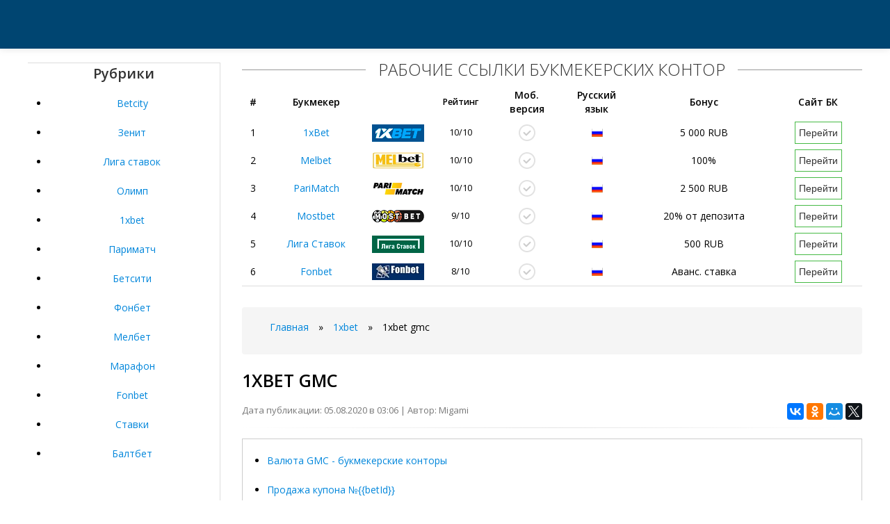

--- FILE ---
content_type: text/html; charset=UTF-8
request_url: https://agur-bk.ru/1xbet/1xbet-gmc.html
body_size: 5369
content:
<!DOCTYPE html PUBLIC "-//W3C//DTD XHTML 1.0 Transitional//EN" "http://www.w3.org/TR/xhtml1/DTD/xhtml1-transitional.dtd">
<html xmlns="http://www.w3.org/1999/xhtml" xml:lang="ru" lang="ru">
<head>
      <meta http-equiv="Content-Type" content="text/html; charset=UTF-8"/>
      <title>1xbet gmc</title>
	  <meta name="description" content="Одинар за gmc 1xbet что это" />
      <link rel="alternate" type="application/rss+xml" title="Все о доступе к сайтам Букмекерских компаний" href="https://agur-bk.ru/rss.php" />
      <meta name="viewport" content="width=device-width, initial-scale=1.0">
      <link href="https://agur-bk.ru/css/bootstrap.css" rel="stylesheet" />
      <link href="https://agur-bk.ru/css/bootstrap-responsive.css" rel="stylesheet" />
      <link href="https://agur-bk.ru/css/city.css" rel="stylesheet" />
      <link href="https://agur-bk.ru/css/engine.css" rel="stylesheet" />
	  <script type="text/javascript" src="https://ajax.googleapis.com/ajax/libs/jquery/3.2.1/jquery.min.js"></script>
	  <link rel="canonical" href="https://agur-bk.ru/1xbet/1xbet-gmc.html" />
      <!-- Le HTML5 shim, for IE6-8 support of HTML5 elements -->
      <!--[if lt IE 9]>
      <script src="http://agur-bk.ru/js/html5shiv.js"></script>
      <![endif]-->
      <link rel="shortcut icon" href="https://agur-bk.ru/favicon.ico" type="image/x-icon" />
      <link rel="icon" href="https://agur-bk.ru/favicon.ico" type="image/x-icon" />
   </head>
   <body>
   <!-- Rating@Mail.ru counter -->
<script type="text/javascript">
var _tmr = window._tmr || (window._tmr = []);
_tmr.push({id: "3061766", type: "pageView", start: (new Date()).getTime()});
(function (d, w, id) {
  if (d.getElementById(id)) return;
  var ts = d.createElement("script"); ts.type = "text/javascript"; ts.async = true; ts.id = id;
  ts.src = (d.location.protocol == "https:" ? "https:" : "http:") + "//top-fwz1.mail.ru/js/code.js";
  var f = function () {var s = d.getElementsByTagName("script")[0]; s.parentNode.insertBefore(ts, s);};
  if (w.opera == "[object Opera]") { d.addEventListener("DOMContentLoaded", f, false); } else { f(); }
})(document, window, "topmailru-code");
</script><noscript><div>
<img src="//top-fwz1.mail.ru/counter?id=3061766;js=na" style="border:0;position:absolute;left:-9999px;" alt="" />
</div></noscript>
<!-- //Rating@Mail.ru counter -->

      	<!-- Меню навигации -->
      <nav>
         <div data-spy="affix" data-offset-top="70" class="navbar navbar-fixed-top affix-top">
            <div class="navbar-inner">
            </div>
         </div>
      </nav>      <div class="m20 cn"></div>
      <div class="container top-layer">
         <div class="row-fluid">
                        <aside>
               <div class="span3 grey-sidebar" style="text-align: center">
                  <div class="h6-title"><span>Рубрики</span></div>
                  
                    <div class="sidebar-list">
                    <ul>
<li><a href="https://agur-bk.ru/betcity/">Betcity</a></li>
<li><a href="https://agur-bk.ru/zenit/">Зенит</a></li>
<li><a href="https://agur-bk.ru/liga-stavok/">Лига ставок</a></li>
<li><a href="https://agur-bk.ru/olimp/">Олимп</a></li>
<li><a href="https://agur-bk.ru/1xbet/">1xbet</a></li>
<li><a href="https://agur-bk.ru/parimatch/">Париматч</a></li>
<li><a href="https://agur-bk.ru/betsiti/">Бетсити</a></li>
<li><a href="https://agur-bk.ru/fonbet/">Фонбет</a></li>
<li><a href="https://agur-bk.ru/melbet/">Мелбет</a></li>
<li><a href="https://agur-bk.ru/marafon/">Марафон</a></li>
<li><a href="https://agur-bk.ru/fonbet/">Fonbet</a></li>
<li><a href="https://agur-bk.ru/stavki/">Ставки</a></li>
<li><a href="https://agur-bk.ru/baltbet/">Балтбет</a></li>
</ul>
  
                    </div>
                  
                  <div style="margin-bottom:15px;overflow:hidden;"></div>
                  <div>&nbsp;</div>
                  <div class="h6-title"><span>Популярное на сайте</span></div>
                  
                    <div class="sidebar-list">
<ul>
	<li><a href="https://agur-bk.ru/melbet/bukmekerskaya-kontora-kotoraya-daet-v-dolg.html">Букмекерская контора которая дает в долг</a></li>
	<li><a href="https://agur-bk.ru/marafon/ne-zahodit-na-bk-marafon.html">Не заходит на бк марафон</a></li>
	<li><a href="https://agur-bk.ru/melbet/sayt-bukmekerskaya-kontora-kazahstan.html">Сайт букмекерская контора казахстан</a></li>
	<li><a href="https://agur-bk.ru/1xbet/liniya-1xbet-rabochee-zerkalo.html">Линия 1xbet рабочее зеркало</a></li>
	<li><a href="https://agur-bk.ru/parimatch/igra-parimatch.html">Игра париматч</a></li>
	<li><a href="https://agur-bk.ru/olimp/zerkalo-1-iks-bet.html">Зеркало 1 икс бет</a></li>
	<li><a href="https://agur-bk.ru/olimp/melbet-zapros-dokumentov.html">Melbet запрос документов</a></li>
	<li><a href="https://agur-bk.ru/fonbet/fonbet-fonbet.html">Fonbet фонбет</a></li>
	<li><a href="https://agur-bk.ru/fonbet/skachat-fonbet-na-android-2.html">Скачать фонбет на андроид 2</a></li>
	<li><a href="https://agur-bk.ru/betsiti/kompanii-betsiti-kompanii-bukmekerskaya.html">Компании бетсити компании букмекерская</a></li>
			</ul> 
                    </div>
                  
               </div>
            </aside>            <!-- end span4 sidebar content -->
            <div class="span9">
               <div id="bk-rating5">
                  <div>
                     <span class="h6-span">Рабочие ссылки букмекерских контор</span>
                     <div class="row-fluid mb">
                        <table id="bk-rating-home" class="table-condensed table-m-rating">
                           <thead>
                              <tr>
                                 <th>#</th>
                                 <th>Букмекер</th>
                                 <th>&nbsp;</th>
                                 <th class="rating">Рейтинг</th>
                                 <th class="in-td-yes-gray1">Моб.<br>версия</th>
                                 <th class="in-td-rus-m1">Русский<br>язык</th>
                                 <th class="bonus">Бонус</th>
                                 <th>Сайт БК</th>
                              </tr>
                           </thead>
                           <tbody>
                              
                              <tr>
                                 <td>1</td>
                                 <!--noindex--><td><a href="#" id="/go.php?site=1" onclick="window.open('/go.php?site=1') ; return false" rel="nofollow">1xBet</a></td>
                                 <td class="m-rating-1xbet" onmouseover="this.style.cursor=&#39;pointer&#39;" onclick="window.open(&#39;/go.php?site=1&#39;,&#39;_blank&#39;)" style="cursor: pointer;">&nbsp;</td><!--/noindex-->
                                 <td class="rating">10/10</td>
                                 <td class="in-td-yes-gray">&nbsp;</td>
                                 <td class="in-td-rus-m">&nbsp;</td>
                                 <td class="bonus">5 000 RUB</td>
                                 <!--noindex--><td><a href="#" id="/go.php?site=1" onclick="window.open('/go.php?site=1') ; return false" rel="nofollow"><button class="btn-001-m" type="button">Перейти</button></a></td><!--/noindex-->
                              </tr>
                              <tr>
                                <td>2</td>
                                <!--noindex--><td><a href="/go.php?site=3" rel="nofollow">Melbet</a></td>
                                <td class="m-rating-fonbet" onmouseover="this.style.cursor='pointer'" onclick="window.open(&#39;/go.php?site=3&#39;,&#39;_blank&#39;)" style="cursor: pointer;">&nbsp;</td><!--/noindex-->
                                <td class="rating">10/10</td>
                                <td class="in-td-yes-gray">&nbsp;</td>
                                <td class="in-td-rus-m">&nbsp;</td>
                                <td class="bonus">100%</td>
                                <!--noindex--><td><a href="/go.php?site=3" rel="nofollow"><button class="btn-001-m" type="button">Перейти</button></a></td><!--/noindex-->
                              </tr>
                              <tr>
                                <td>3</td>
                                <!--noindex--><td><a href="/go.php?site=2" rel="nofollow">PariMatch</a></td>
                                <td class="m-rating-parimatch" onmouseover="this.style.cursor='pointer'" onclick="window.open(&#39;/go.php?site=2&#39;,&#39;_blank&#39;)" style="cursor: pointer;">&nbsp;</td><!--/noindex-->
                                <td class="rating">10/10</td>
                                <td class="in-td-yes-gray">&nbsp;</td>
                                <td class="in-td-rus-m">&nbsp;</td>
                                <td class="bonus">2 500 RUB</td>
                               <!--noindex--><td><a href="/go.php?site=2" rel="nofollow"><button class="btn-001-m" type="button">Перейти</button></a></td><!--/noindex-->
                              </tr>
							  
							  <tr>
                                 <td>4</td>
                                 <!--noindex--><td><a href="/go.php?site=4" rel="nofollow">Mostbet</a></td>
                                 <td class="m-rating-winline" onmouseover="this.style.cursor=&#39;pointer&#39;" onclick="window.open(&#39;/go.php?site=4&#39;,&#39;_blank&#39;)" style="cursor: pointer;">&nbsp;</td><!--/noindex-->
                                 <td class="rating">9/10</td>
                                 <td class="in-td-yes-gray">&nbsp;</td>
                                 <td class="in-td-rus-m">&nbsp;</td>
                                 <td class="bonus">20% от депозита</td>
                                 <!--noindex--><td><a href="/go.php?site=4" rel="nofollow"><button class="btn-001-m" type="button">Перейти</button></a></td><!--/noindex-->
                              </tr>
                              
                              <tr>
                                 <td>5</td>
                                 <!--noindex--><td><a href="/go.php?site=6" rel="nofollow">Лига Ставок</a></td>
                                 <td class="m-rating-leonru" onmouseover="this.style.cursor=&#39;pointer&#39;" onclick="window.open(&#39;/go.php?site=6&#39;,&#39;_blank&#39;)" style="cursor: pointer;">&nbsp;</td><!--/noindex-->
                                 <td class="rating">10/10</td>
                                 <td class="in-td-yes-gray">&nbsp;</td>
                                 <td class="in-td-rus-m">&nbsp;</td>
                                 <td class="bonus">500 RUB</td>
                                 <!--noindex--><td><a href="/go.php?site=6" rel="nofollow"><button class="btn-001-m" type="button">Перейти</button></a></td><!--/noindex-->
                              </tr>
                              
                              
                              <tr>
                                 <td>6</td>
                                 <!--noindex--><td><a href="/go.php?site=7" rel="nofollow">Fonbet</a></td>
                                 <td class="m-rating-marathon" onmouseover="this.style.cursor=&#39;pointer&#39;" onclick="window.open(&#39;/go.php?site=7&#39;,&#39;_blank&#39;)" style="cursor: pointer;">&nbsp;</td><!--/noindex-->
                                 <td class="rating">8/10</td>
                                 <td class="in-td-yes-gray">&nbsp;</td>
                                 <td class="in-td-rus-m">&nbsp;</td>
                                 <td class="bonus">Аванс. ставка</td>
                                 <!--noindex--><td><a href="/go.php?site=7" rel="nofollow"><button class="btn-001-m" type="button">Перейти</button></a></td><!--/noindex-->
                              </tr>
                           </tbody>
                        </table>
                     </div>
                  </div>
               </div>  
			  
			
			  <div class="breadcrumb"><ul>
	<li id="bx_breadcrumb_0" itemscope="" itemtype="http://data-vocabulary.org/Breadcrumb" itemref="bx_breadcrumb_1">
	<a href="/" title="Главная" itemprop="url">
<span itemprop="title">Главная</span></a></li>
		<li><span class="arrow">»</span></li>
		<li id="bx_breadcrumb_1" itemscope="" itemtype="http://data-vocabulary.org/Breadcrumb" itemprop="child" itemref="bx_breadcrumb_2">	
		<a href="https://agur-bk.ru/1xbet/" title="1xbet" itemprop="url"><span itemprop="title">1xbet</span></a></li>
		<li><span class="arrow">»</span></li>
		<li id="bx_breadcrumb_2" itemscope="" itemtype="http://data-vocabulary.org/Breadcrumb" itemprop="child">
		<span itemprop="title">1xbet gmc</span></li>
		</ul></div>
			   <section>
                  <div id="dle-content" itemscope="" itemtype="http://schema.org/Article">
                     <h1 itemprop="name">1xbet gmc</h1>
                     <div class="pull-right">
                        <script src="//yastatic.net/es5-shims/0.0.2/es5-shims.min.js"></script>
                        <script src="//yastatic.net/share2/share.js"></script>
                        <div class="ya-share2" data-services="vkontakte,facebook,odnoklassniki,moimir,gplus,twitter"></div>
                     </div>
					 <span class="post-meta">Дата публикации: 05.08.2020 в 03:06 | Автор: Migami</span>
                     <hr class="soften">
                     <div itemprop="articleBody">
                        <div style="border:1px solid #ccc;margin: 0px 0 20px 0px;align-items:center; padding: 10px;">
                            <ul><li><a href="#p1">Валюта GMC - букмекерские конторы</a></li>
                            <li><a href="#p2">Продажа купона №{{betId}}</a></li>
                            <li><a href="#p3">Sell bet slip №{{betId}}</a></li></ul></div>
							<p>Odds change display Full version Simple version Disable. Market view Full Short. Bet on Your National Team. Australia and Oceania. Bosnia and Herzegovina. Burkina Faso.</p><a name="p3"></a><h2>Sell bet slip №{{betId}}</h2><p>Cape Verde. Channel Islands. Congo Brazzaville. Congo Kinshasa. Cook Islands.</p><div id="attachment_13" class="size-large wp-image-13" style="text-align: center;">
                                 <p><img src="https://agur-bk.ru/images/286995.jpg">
                                 </p>
                              </div><p>Costa Rica. Czech Republic. Dominican Republic.</p><a name="p1"></a><h2>Валюта GMC - букмекерские конторы</h2><p>El Salvador. Hong Kong. New Zealand. North Korea. Northern Ireland.</p><div id="attachment_13" class="size-large wp-image-13" style="text-align: center;">
                                 <p><img src="https://agur-bk.ru/images/bcd49666c70728d7061837fe2aaa136e.png">
                                 </p>
                              </div><p>Papua New Guinea. Puerto Rico.</p><div id="attachment_13" class="wp-caption aligncenter" style="text-align: center;">
							<iframe src="https://www.youtube.com/embed/uCVPXvN-39Y" class="size-large wp-image-13" width="100%" height="350" frameborder="0" allowfullscreen></iframe>
							</div><p>Пожалуйста, выберите другие события в спортивном меню. О Нас Контакты Правила Платежи. Первым делом зарегистрируйся!</p><a name="p2"></a><h2>Продажа купона №{{betId}}</h2><p>Получи возможность делать ставки и выигрывать! Индикация изменений коэффициентов Полная Упрощенная Отключена. Названия маркетов Полные Короткие. LDD 1 Чемпионат Аргентины. Второй дивизион 1 Чемпионат Чили 5 Чемпионат Венесуэлы.</p>
<p>Callback Even a beginner will have no problem placing a bet with our company. About us Contacts Terms and Conditions Payments. Get an opportunity to place bets and win! Log in.</p><div id="attachment_13" class="size-large wp-image-13" style="text-align: center;">
                                 <p><img src="https://agur-bk.ru/images/9b15a588f7963e7eb04978c93089587b.jpg">
                                 </p>
                              </div><p>European view. Odds change display Full version Simple version Disable. Market view Full Short. No bets for selected period. Coppa Italia.</p>
                     </div>
                  </div>
         </section>
               <p>&nbsp;</p>
            </div>
         </div>
      </div>
      <footer class="footer">
         <div class="container">
            <div class="row-fluid">
               <div class="span8">
                  <ul class="footer-links" >
                     <li><a href="https://agur-bk.ru/rss.php">RSS feed</a></li>
                     <li class="muted">·</li>
                     <li><a href="https://agur-bk.ru/sitemap.xml">Карта сайта</a></li>
                     <li class="muted">·</li>
                  </ul>
                  <hr>
                  <p>Copyright © 2020 | 
				  <!--LiveInternet counter--><a href="//www.liveinternet.ru/click;marafon14"
target="_blank"><img id="licntB618" width="31" height="31" style="border:0" 
title="LiveInternet"
src="[data-uri]"
alt=""/></a><script>(function(d,s){d.getElementById("licntB618").src=
"//counter.yadro.ru/hit;marafon14?t50.6;r"+escape(d.referrer)+
((typeof(s)=="undefined")?"":";s"+s.width+"*"+s.height+"*"+
(s.colorDepth?s.colorDepth:s.pixelDepth))+";u"+escape(d.URL)+
";h"+escape(d.title.substring(0,150))+";"+Math.random()})
(document,screen)</script><!--/LiveInternet-->
</p>
               </div>
            </div>
         </div>
      </footer>
      <script src="https://agur-bk.ru/js/bootstrap.min.js"></script>
      <script>
         $('#navbar').scrollspy({
           offset: 0
         });
      </script>
      <script type="text/javascript">
         (function($){
         $('.row-fluid ul.thumbnails li.span6:nth-child(2n + 3)').css('margin-left','0px');
         $('.row-fluid ul.thumbnails li.span4:nth-child(3n + 4)').css('margin-left','0px');
         $('.row-fluid ul.thumbnails li.span3:nth-child(4n + 5)').css('margin-left','0px'); 
         })(jQuery);
         
         $(document).ready(function()
         {
             if (navigator.appName == "Opera")
             {
                 $('#myModal').removeClass('fades');
             }
         });
         
      </script>
      <script type="text/javascript">
         $(document).ready(function(){
          $('#oceanCarousel, #musiciansCarousel').carousel({
          interval: 3000
          });     
          
         });
         
      </script>   <script defer src="https://static.cloudflareinsights.com/beacon.min.js/vcd15cbe7772f49c399c6a5babf22c1241717689176015" integrity="sha512-ZpsOmlRQV6y907TI0dKBHq9Md29nnaEIPlkf84rnaERnq6zvWvPUqr2ft8M1aS28oN72PdrCzSjY4U6VaAw1EQ==" data-cf-beacon='{"version":"2024.11.0","token":"7a03f39ceac14938b78584d80607d747","r":1,"server_timing":{"name":{"cfCacheStatus":true,"cfEdge":true,"cfExtPri":true,"cfL4":true,"cfOrigin":true,"cfSpeedBrain":true},"location_startswith":null}}' crossorigin="anonymous"></script>
</body>


</html>

--- FILE ---
content_type: text/css
request_url: https://agur-bk.ru/css/bootstrap-responsive.css
body_size: 3611
content:
/*!
 * Bootstrap Responsive v2.3.1
 *
 * Copyright 2012 Twitter, Inc
 * Licensed under the Apache License v2.0
 * http://www.apache.org/licenses/LICENSE-2.0
 *
 * Designed and built with all the love in the world @twitter by @mdo and @fat.
 */

.clearfix {*zoom: 1;}
.clearfix:before,.clearfix:after {display: table;line-height: 0;content: "";}
.clearfix:after {clear: both;}
.hide-text {font: 0/0 a;color:transparent;text-shadow:none;background-color:transparent;border:0;}
.input-block-level {display: block;width: 100%;min-height: 30px; -webkit-box-sizing: border-box;-moz-box-sizing: border-box;box-sizing: border-box;}
@-ms-viewport {width: device-width;}
.hidden {display: none;visibility: hidden;}
.visible-phone {display: none !important;}
.visible-tablet {display: none !important;}
.hidden-desktop {display: none !important;}
.visible-desktop {display: inherit !important;}

@media (min-width: 768px) and (max-width: 979px) {
.hidden-desktop {display: inherit !important;}
.visible-desktop {display: none !important ;}
.visible-tablet {display: inherit !important;}
.hidden-tablet {display: none !important;}
}
@media (max-width: 767px) {
.hidden-desktop {display: inherit !important;}
.visible-desktop {display: none !important;}
.visible-phone {display: inherit !important;}
.hidden-phone {display: none !important;}
}
.visible-print {display: none !important;}
@media print {
.visible-print {display: inherit !important;}
.hidden-print {display: none !important;}
}
@media (min-width: 1200px) {
.row {margin-left: -30px;*zoom: 1;}
.row:before,.row:after {display: table;line-height: 0;content: "";}
.row:after {clear: both;}
[class*="span"] {float: left;min-height: 1px;margin-left: 30px;}
.container,.navbar-static-top .container,.navbar-fixed-top .container,.navbar-fixed-bottom .container {width: 1200px;padding:0 15px 0;}
.span12 {width: 1170px;}
.span11 {width: 1070px;}
.span10 {width: 970px;}
.span9 {width: 870px;}
.span8 {width: 770px;}
.span7 {width: 670px;}
.span6 {width: 570px;}
.span5 {width: 470px;}
.span4 {width: 370px;}
.span3 {width: 270px;}
.span2 {width: 170px;}
.span1 {width: 70px;}
.offset12 {margin-left: 1230px;}
.offset11 {margin-left: 1130px;}
.offset10 {margin-left: 1030px;}
.offset9 {margin-left: 930px;}
.offset8 {margin-left: 830px;}
.offset7 {margin-left: 730px;}
.offset6 {margin-left: 630px;}
.offset5 {margin-left: 530px;}
.offset4 {margin-left: 430px;}
.offset3 {margin-left: 330px;}
.offset2 {margin-left: 230px;}
.offset1 {margin-left: 130px;}
.row-fluid {width: 100%;*zoom: 1;}
.row-fluid:before,.row-fluid:after {display: table;line-height: 0;content: "";}
.row-fluid:after {clear: both;}
.row-fluid [class*="span"] {display: block;float: left;width: 100%;min-height: 30px;margin-left: 2.564102564102564%;*margin-left: 2.5109110747408616%;
-webkit-box-sizing: border-box;-moz-box-sizing: border-box;box-sizing: border-box;}
.row-fluid [class*="span"]:first-child {margin-left: 0;}
.row-fluid .controls-row [class*="span"] + [class*="span"] {margin-left: 2.564102564102564%;}
.row-fluid .span12 {width: 100%;*width: 99.94680851063829%;}
.row-fluid .span11 {width: 91.45299145299145%;*width: 91.39979996362975%;}
.row-fluid .span10 {width: 82.90598290598291%;*width: 82.8527914166212%;}
.row-fluid .span9 {width: 74.35897435897436%;*width: 74.30578286961266%;}
.row-fluid .span8 {width: 65.81196581196582%;*width: 65.75877432260411%;}
.row-fluid .span7 {width: 57.26495726495726%;*width: 57.21176577559556%;}
.row-fluid .span6 {width: 48.717948717948715%;*width: 48.664757228587014%;}
.row-fluid .span5 {width: 40.17094017094017%;*width: 40.11774868157847%;}
.row-fluid .span4 {width: 31.623931623931625%;*width: 31.570740134569924%;}
.row-fluid .span3 {width: 23.076923076923077%;*width: 23.023731587561375%;}
.row-fluid .span2 {width: 14.52991452991453%;*width: 14.476723040552828%;}
.row-fluid .span1 {width: 5.982905982905983%;*width: 5.929714493544281%;}
.row-fluid .offset12 {margin-left: 105.12820512820512%;*margin-left: 105.02182214948171%;}
.row-fluid .offset12:first-child {margin-left: 102.56410256410257%;*margin-left: 102.45771958537915%;}
.row-fluid .offset11 {margin-left: 96.58119658119658%;*margin-left: 96.47481360247316%;}
.row-fluid .offset11:first-child {margin-left: 94.01709401709402%;*margin-left: 93.91071103837061%;}
.row-fluid .offset10 {margin-left: 88.03418803418803%;*margin-left: 87.92780505546462%;}
.row-fluid .offset10:first-child {margin-left: 85.47008547008548%;*margin-left: 85.36370249136206%;}
.row-fluid .offset9 {margin-left: 79.48717948717949%;*margin-left: 79.38079650845607%;}
.row-fluid .offset9:first-child {margin-left: 76.92307692307693%;*margin-left: 76.81669394435352%;}
.row-fluid .offset8 {margin-left: 70.94017094017094%;*margin-left: 70.83378796144753%;}
.row-fluid .offset8:first-child {margin-left: 68.37606837606839%;*margin-left: 68.26968539734497%;}
.row-fluid .offset7 {margin-left: 62.393162393162385%;*margin-left: 62.28677941443899%;}
.row-fluid .offset7:first-child {margin-left: 59.82905982905982%;*margin-left: 59.72267685033642%;}
.row-fluid .offset6 {margin-left: 53.84615384615384%;*margin-left: 53.739770867430444%;}
.row-fluid .offset6:first-child {margin-left: 51.28205128205128%;*margin-left: 51.175668303327875%;}
.row-fluid .offset5 {margin-left: 45.299145299145295%;*margin-left: 45.1927623204219%;}
.row-fluid .offset5:first-child {margin-left: 42.73504273504273%;*margin-left: 42.62865975631933%;}
.row-fluid .offset4 {margin-left: 36.75213675213675%;*margin-left: 36.645753773413354%;}
.row-fluid .offset4:first-child {margin-left: 34.18803418803419%;*margin-left: 34.081651209310785%;}
.row-fluid .offset3 {margin-left: 28.205128205128204%;*margin-left: 28.0987452264048%;}
.row-fluid .offset3:first-child {margin-left: 25.641025641025642%;*margin-left: 25.53464266230224%;}
.row-fluid .offset2 {margin-left: 19.65811965811966%;*margin-left: 19.551736679396257%;}
.row-fluid .offset2:first-child {margin-left: 17.094017094017094%;*margin-left: 16.98763411529369%;}
.row-fluid .offset1 {margin-left: 11.11111111111111%;*margin-left: 11.004728132387708%;}
.row-fluid .offset1:first-child {margin-left: 8.547008547008547%;*margin-left: 8.440625568285142%;}
input,textarea,.uneditable-input {margin-left: 0;}
.controls-row [class*="span"] + [class*="span"] {margin-left: 30px;}
input.span12,textarea.span12,.uneditable-input.span12 {width: 1156px;}
input.span11,textarea.span11,.uneditable-input.span11 {width: 1056px;}
input.span10,textarea.span10,.uneditable-input.span10 {width: 956px;}
input.span9,textarea.span9,.uneditable-input.span9 {width: 856px;}
input.span8,textarea.span8,.uneditable-input.span8 {width: 756px;}
input.span7,textarea.span7,.uneditable-input.span7 {width: 656px;}
input.span6,textarea.span6,.uneditable-input.span6 {width: 556px;}
input.span5,textarea.span5,.uneditable-input.span5 {width: 456px;}
input.span4,textarea.span4,.uneditable-input.span4 {width: 356px;}
input.span3,textarea.span3,.uneditable-input.span3 {width: 256px;}
input.span2,textarea.span2,.uneditable-input.span2 {width: 156px;}
input.span1,textarea.span1,.uneditable-input.span1 {width: 56px;}
.thumbnails {margin-left: -30px;}
.thumbnails > li {margin-left: 30px;}
.row-fluid .thumbnails {margin-left: 0;}
.imthumb {height: 100%}
}
@media (min-width: 768px) and (max-width: 979px) {
.row {margin-left: -20px;*zoom: 1;}
.row:before,.row:after {display: table;line-height: 0;content: "";}
.row:after {clear: both;}
[class*="span"] {float: left;min-height: 1px;margin-left: 20px;}
.container,.navbar-static-top .container,.navbar-fixed-top .container,.navbar-fixed-bottom .container {width: 724px;}
.span12 {width: 724px;}
.span11 {width: 662px;}
.span10 {width: 600px;}
.span9 {width: 538px;}
.span8 {width: 476px;}
.span7 {width: 414px;}
.span6 {width: 352px;}
.span5 {width: 290px;}
.span4 {width: 228px;}
.span3 {width: 166px;}
.span2 {width: 104px;}
.span1 {width: 42px;}
.offset12 {margin-left: 764px;}
.offset11 {margin-left: 702px;}
.offset10 {margin-left: 640px;}
.offset9 {margin-left: 578px;}
.offset8 {margin-left: 516px;}
.offset7 {margin-left: 454px;}
.offset6 {margin-left: 392px;}
.offset5 {margin-left: 330px;}
.offset4 {margin-left: 268px;}
.offset3 {margin-left: 206px;}
.offset2 {margin-left: 144px;}
.offset1 {margin-left: 82px;}
.row-fluid {width: 100%;*zoom: 1;}
.row-fluid:before,.row-fluid:after {display: table;line-height: 0;content: "";}
.row-fluid:after {clear: both;}
.row-fluid [class*="span"] {display: block;float: left;width: 100%;min-height: 30px;margin-left: 2.7624309392265194%;*margin-left: 2.709239449864817%; -webkit-box-sizing: border-box;-moz-box-sizing: border-box;box-sizing: border-box;}
.row-fluid [class*="span"]:first-child {margin-left: 0;}
.row-fluid .controls-row [class*="span"] + [class*="span"] {margin-left: 2.7624309392265194%;}
.row-fluid .span12 {width: 100%;*width: 99.94680851063829%;}
.row-fluid .span11 {width: 91.43646408839778%;*width: 91.38327259903608%;}
.row-fluid .span10 {width: 82.87292817679558%;*width: 82.81973668743387%;}
.row-fluid .span9 {width: 74.30939226519337%;*width: 74.25620077583166%;}
.row-fluid .span8 {width: 65.74585635359117%;*width: 65.69266486422946%;}
.row-fluid .span7 {width: 57.18232044198895%;*width: 57.12912895262725%;}
.row-fluid .span6 {width: 48.61878453038674%;*width: 48.56559304102504%;}
.row-fluid .span5 {width: 40.05524861878453%;*width: 40.00205712942283%;}
.row-fluid .span4 {width: 31.491712707182323%;*width: 31.43852121782062%;}
.row-fluid .span3 {width: 22.92817679558011%;*width: 22.87498530621841%;}
.row-fluid .span2 {width: 14.3646408839779%;*width: 14.311449394616199%;}
.row-fluid .span1 {width: 5.801104972375691%;*width: 5.747913483013988%;}
.row-fluid .offset12 {margin-left: 105.52486187845304%;*margin-left: 105.41847889972962%;}
.row-fluid .offset12:first-child {margin-left: 102.76243093922652%;*margin-left: 102.6560479605031%;}
.row-fluid .offset11 {margin-left: 96.96132596685082%;*margin-left: 96.8549429881274%;}
.row-fluid .offset11:first-child {margin-left: 94.1988950276243%;*margin-left: 94.09251204890089%;}
.row-fluid .offset10 {margin-left: 88.39779005524862%;*margin-left: 88.2914070765252%;}
.row-fluid .offset10:first-child {margin-left: 85.6353591160221%;*margin-left: 85.52897613729868%;}
.row-fluid .offset9 {margin-left: 79.8342541436464%;*margin-left: 79.72787116492299%;}
.row-fluid .offset9:first-child {margin-left: 77.07182320441989%;*margin-left: 76.96544022569647%;}
.row-fluid .offset8 {margin-left: 71.2707182320442%;*margin-left: 71.16433525332079%;}
.row-fluid .offset8:first-child {margin-left: 68.50828729281768%;*margin-left: 68.40190431409427%;}
.row-fluid .offset7 {margin-left: 62.70718232044199%;*margin-left: 62.600799341718584%;}
.row-fluid .offset7:first-child {margin-left: 59.94475138121547%;*margin-left: 59.838368402492065%;}
.row-fluid .offset6 {margin-left: 54.14364640883978%;*margin-left: 54.037263430116376%;}
.row-fluid .offset6:first-child {margin-left: 51.38121546961326%;*margin-left: 51.27483249088986%;}
.row-fluid .offset5 {margin-left: 45.58011049723757%;*margin-left: 45.47372751851417%;}
.row-fluid .offset5:first-child {margin-left: 42.81767955801105%;*margin-left: 42.71129657928765%;}
.row-fluid .offset4 {margin-left: 37.01657458563536%;*margin-left: 36.91019160691196%;}
.row-fluid .offset4:first-child {margin-left: 34.25414364640884%;*margin-left: 34.14776066768544%;}
.row-fluid .offset3 {margin-left: 28.45303867403315%;*margin-left: 28.346655695309746%;}
.row-fluid .offset3:first-child {margin-left: 25.69060773480663%;*margin-left: 25.584224756083227%;}
.row-fluid .offset2 {margin-left: 19.88950276243094%;*margin-left: 19.783119783707537%;}
.row-fluid .offset2:first-child {margin-left: 17.12707182320442%;*margin-left: 17.02068884448102%;}
.row-fluid .offset1 {margin-left: 11.32596685082873%;*margin-left: 11.219583872105325%;}
.row-fluid .offset1:first-child {margin-left: 8.56353591160221%;*margin-left: 8.457152932878806%;}
input,textarea,.uneditable-input {margin-left: 0;}
.controls-row [class*="span"] + [class*="span"] {margin-left: 20px;}
input.span12,textarea.span12,.uneditable-input.span12 {width: 710px;}
input.span11,textarea.span11,.uneditable-input.span11 {width: 648px;}
input.span10,textarea.span10,.uneditable-input.span10 {width: 586px;}
input.span9,textarea.span9,.uneditable-input.span9 {width: 524px;}
input.span8,textarea.span8,.uneditable-input.span8 {width: 462px;}
input.span7,textarea.span7,.uneditable-input.span7 {width: 400px;}
input.span6,textarea.span6,.uneditable-input.span6 {width: 338px;}
input.span5,textarea.span5,.uneditable-input.span5 {width: 276px;}
input.span4,textarea.span4,.uneditable-input.span4 {width: 214px;}
input.span3,textarea.span3,.uneditable-input.span3 {width: 152px;}
input.span2,textarea.span2,.uneditable-input.span2 {width: 90px;}
input.span1,textarea.span1,.uneditable-input.span1 {width: 28px;}
}

@media (max-width: 767px) {
.navbar-fixed-top,.navbar-fixed-bottom,.navbar-static-top {margin-right: 0px;margin-left: 0px;}
.container-fluid {padding: 0;}
.dl-horizontal dt {float: none;width: auto;clear: none;text-align: left;}
.dl-horizontal dd {margin-left: 0;}
.container {width: auto;padding-right: 20px;padding-left: 20px;}
.imthumb {overflow: hidden;height: 195px;display: block;width: 100%;}
.row-fluid {width: 100%;}
.row,.thumbnails {margin-left: 0;}
.thumbnails > li {float: none;margin-left: 0;}
.footer {width: 100%}
[class*="span"],.uneditable-input[class*="span"],.row-fluid [class*="span"] {display: block;float: none;width: 100%;margin-left: 0; -webkit-box-sizing: border-box; -moz-box-sizing: border-box;box-sizing: border-box;}
.span12,.row-fluid .span12 {width: 100%;-webkit-box-sizing: border-box;-moz-box-sizing: border-box;box-sizing: border-box;}
.row-fluid [class*="offset"]:first-child {margin-left: 0;}
.input-large,.input-xlarge,.input-xxlarge,input[class*="span"],select[class*="span"],textarea[class*="span"],.uneditable-input {display: block;width: 100%; min-height: 30px;-webkit-box-sizing: border-box;-moz-box-sizing: border-box;box-sizing: border-box;}
.input-prepend input,.input-append input,.input-prepend input[class*="span"],.input-append input[class*="span"] {display: inline-block;width: auto;}
.controls-row [class*="span"] + [class*="span"] {margin-left: 0;}
.modal {position: fixed;top: 20px;right: 20px;left: 20px;width: auto;margin: 0;}
.modal.fade {top: -100px;}
.modal.fade.in {top: 20px;}
}
@media (max-width: 480px) {
.nav-collapse {-webkit-transform: translate3d(0, 0, 0);}
.page-header h1 small {display: block;line-height: 20px;}
 .imthumb {height: 100%}
input[type="checkbox"],input[type="radio"] {border: 1px solid #ccc;}
.form-horizontal .control-label {float: none;width: auto;padding-top: 0;text-align: left;}
.form-horizontal .controls {margin-left: 0;}
.form-horizontal .control-list {padding-top: 0;}
.form-horizontal .form-actions {padding-right: 10px;padding-left: 10px;}
.media .pull-left,.media .pull-right {display: block;float: none;margin-bottom: 10px;}
.media-object {margin-right: 0;margin-left: 0;}
.modal {top: 10px;right: 10px;left: 10px;}
.modal-header .close {padding: 10px;margin: -10px;}
.carousel-caption {position: static;}
.footer {width: 100%;}
}

@media (max-width: 979px) {
body {padding-top: 0;}
.navbar-fixed-top,.navbar-fixed-bottom {position: static;}
.imthumb {height: 100%}
.navbar-fixed-top {margin-bottom: 20px;}
.navbar-fixed-bottom {margin-top: 20px;}
.navbar-fixed-top .navbar-inner,.navbar-fixed-bottom .navbar-inner {padding: 5px;}
.navbar .container {width: auto;padding: 0;}
.navbar .brand {padding-right: 10px;padding-left: 10px;margin: 0 0 0 -5px;}
.nav-collapse {clear: both;}
.nav-collapse .nav {float: none;margin: 0 0 10px;}
.nav-collapse .nav > li {float: none;}
.nav-collapse .nav > li > a {margin-bottom: 2px;}
.nav-collapse .nav > .divider-vertical {display: none;}
.nav-collapse .nav .nav-header {color: #777777;text-shadow: none;}
.nav-collapse .nav > li > a,.nav-collapse .dropdown-menu a {padding: 9px 15px;font-weight: bold;color: #777777;-webkit-border-radius: 3px;-moz-border-radius: 3px;border-radius: 3px;}
.nav-collapse .btn {padding: 4px 10px 4px;font-weight: normal;-webkit-border-radius: 4px;-moz-border-radius: 4px;border-radius: 4px;}
.nav-collapse .dropdown-menu li + li a {margin-bottom: 2px;}
.nav-collapse .nav > li > a:hover,.nav-collapse .nav > li > a:focus,.nav-collapse .dropdown-menu a:hover,.nav-collapse .dropdown-menu a:focus {background-color: #f2f2f2;}
.navbar-inverse .nav-collapse .nav > li > a,.navbar-inverse .nav-collapse .dropdown-menu a {color: #999999;}
.navbar-inverse .nav-collapse .nav > li > a:hover,.navbar-inverse .nav-collapse .nav > li > a:focus,.navbar-inverse .nav-collapse .dropdown-menu a:hover,.navbar-inverse .nav-collapse .dropdown-menu a:focus {background-color: #111111;}
.nav-collapse.in .btn-group {padding: 0;margin-top: 5px;}
.nav-collapse .dropdown-menu {position: static;top: auto;left: auto;display: none;float: none;max-width: none;padding: 0;margin: 0 15px;background-color: transparent; border: none;-webkit-border-radius: 0;-moz-border-radius: 0;border-radius: 0;-webkit-box-shadow: none;-moz-box-shadow: none;box-shadow: none;}
.nav-collapse .open > .dropdown-menu {display: block;}
.nav-collapse .dropdown-menu:before,.nav-collapse .dropdown-menu:after {display: none;}
.nav-collapse .dropdown-menu .divider {display: none;}
.nav-collapse .nav > li > .dropdown-menu:before,.nav-collapse .nav > li > .dropdown-menu:after {display: none;}
.nav-collapse .navbar-form,.nav-collapse .navbar-search {float: none;padding: 10px 15px;margin: 10px 0;border-top: 1px solid #f2f2f2;border-bottom: 1px solid #f2f2f2; -webkit-box-shadow: inset 0 1px 0 rgba(255, 255, 255, 0.1), 0 1px 0 rgba(255, 255, 255, 0.1);-moz-box-shadow: inset 0 1px 0 rgba(255, 255, 255, 0.1), 0 1px 0 rgba(255, 255, 255, 0.1);box-shadow: inset 0 1px 0 rgba(255, 255, 255, 0.1), 0 1px 0 rgba(255, 255, 255, 0.1);}
.navbar-inverse .nav-collapse .navbar-form,.navbar-inverse .nav-collapse .navbar-search {border-top-color: #111111;border-bottom-color: #111111;}
.navbar .nav-collapse .nav.pull-right {float: none;margin-left: 0;}
.nav-collapse,.nav-collapse.collapse {height: 0;overflow: hidden;}
.navbar .btn-navbar {display: block;}
.navbar-static .navbar-inner {padding-right: 10px;padding-left: 10px;}
}
@media (min-width: 980px) {
.nav-collapse.collapse {height: auto !important;overflow: visible !important;}
}

--- FILE ---
content_type: text/css
request_url: https://agur-bk.ru/css/city.css
body_size: 4180
content:
@import url(https://fonts.googleapis.com/css?family=Open+Sans:400,600,500,300&amp;subset=latin,cyrillic-ext,cyrillic);
/*@import url(http://weloveiconfonts.com/api/?family=entypo);
@import url(http://weloveiconfonts.com/api/?family=brandico);*/


[class*="brandico-"]:before {font-family:'brandico', sans-serif;}
[class*="entypo-"]:before {font-family:'entypo', sans-serif;}
body {/*background:#112035 url('xbet-bg.jpg') no-repeat center top;*/background:#fff;position:relative;font-family:'Open Sans', sans-serif;font-size:14px;	color:#000;	-webkit-font-smoothing:subpixel-antialiased;}
.branding {width:100%;height:1080px;z-index:0;position:absolute;cursor:pointer;}
.top-layer{background:#fff;z-index:70;position:relative;}

h3 code {font-size:14px;font-weight:normal;}
.pt {padding-top:15px;}
h1 {font-size:25px;font-weight:normal;text-transform:uppercase;color:#000;-webkit-transition:all .2s ease-in-out;-moz-transition:all .2s ease-in-out;transition:all .2s ease-in-out;line-height:35px;font-weight:600;font-family:'Open Sans', sans-serif;}
h2 {font-size:22px;font-weight:normal;text-transform:uppercase;color:#004571;-webkit-transition:all .2s ease-in-out;-moz-transition:all .2s ease-in-out;transition:all .2s ease-in-out;line-height:26px;font-weight:400;font-family:'Open Sans', sans-serif;}
h2 a {font-size:13px;	text-transform:uppercase;color:#004571;-webkit-transition:all .2s ease-in-out;-moz-transition:all .2s ease-in-out;	transition:all .2s ease-in-out;font-weight:500;font-family:'Open Sans', sans-serif;}
h2 a:hover {color:#f47621;text-decoration:none;}
h3 {font-size:18px;font-weight:normal;color:#000;-webkit-transition:all .2s ease-in-out;-moz-transition:all .2s ease-in-out;transition:all .2s ease-in-out;line-height:20px;font-weight:700;font-family:'Open Sans', sans-serif;}
.short a {line-height:25px;font-size:18px;}
h4 a {font-size:14px;	font-weight:500;text-transform:uppercase;color:#000;-webkit-transition:all .2s ease-in-out;-moz-transition:all .2s ease-in-out;transition:all .2s ease-in-out;font-weight:600;font-family:'Open Sans', sans-serif;}
h4 a:hover {color:#f47621;text-decoration:none;}
h5 {font-size:24px;font-weight:200;text-align:center;color:#000;margin-bottom:10px;font-family:'Open Sans', sans-serif;text-transform:uppercase;	border-bottom:1px dotted #f1f1f1;}
h5:before,h5 :after {	content:'';	width:100%;border-top:1px solid #ddd;margin-top:.4em;}
p a {color:#0086db;-webkit-transition:all .2s ease-in-out;-moz-transition:all .2s ease-in-out;transition:all .2s ease-in-out;font-weight:500;font-family:'Open Sans', sans-serif;}
.dark a {color:#004571;-webkit-transition:all .2s ease-in-out;-moz-transition:all .2s ease-in-out;transition:all .2s ease-in-out;font-weight:500;font-family:'Open Sans', sans-serif;}
p a:hover {color:#0086db;text-decoration:underline;}
.dark a:hover {color:#f47621;text-decoration:none;}
.mb {margin-bottom:20px;	padding-bottom:10px;}
.mb:last-child {margin-bottom:0px;border-bottom:none;}
.tp {overflow:hidden;height:75px;display:block;width:100%;}
.imthumb {overflow:hidden;height:120px;display:block;width:100%;}
.imthumb-short {overflow:hidden;height:145px;display:block;width:100%;}
.hh {font-weight:300;font-size:26px;text-transform:uppercase;margin-bottom:15px;color:#0086db;}
body > .navbar {font-size:13px;}
.navbar .brand {padding-right:30px;padding-left:0;padding-top:25px;margin-left:0px;color:#fff;-webkit-transition:all .2s linear;-moz-transition:all .2s linear;transition:all .2s linear;font-size:25px;text-transform:uppercase;opacity:0.9999;font-weight:300;font-family:'Open Sans', sans-serif;}
.navbar .brand:hover {text-decoration:none;text-shadow:0 1px 0 rgba(255,255,255,.1), 0 0 15px rgba(255,255,255,.74);}
.jumbotron.brand {padding-right:30px;padding-left:0;padding-top:25px;margin-left:0px;color:#fff;	-webkit-transition:all .2s linear;-moz-transition:all .2s linear;transition:all .2s linear;font-size:25px;text-transform:uppercase;opacity:0.9999;font-weight:300;font-family:'Open Sans', sans-serif;}
.cn {text-align:center;margin:0 auto;}
.carousel-inner {background-image:url("223.html");position:relative;background-repeat:no-repeat;background-position:center center;-o-background-size:100% 100%, auto;-moz-background-size:100% 100%, auto;-webkit-background-size:100% 100%, auto;background-size:100% 100%, auto;}
.carousel-inner:after {content:'';display:block;position:absolute;top:0;right:0;bottom:0;left:0;background:rgba(0,0,0,.095);}
.jumbotron {padding:25px 0 25px 0;text-transform:uppercase;margin-bottom:25px;font-size:13px;font-family:'open sans', sans-serif;color:#000;font-weight:bold;background-repeat:no-repeat;background-position:center center;-o-background-size:100% 100%, auto;-moz-background-size:100% 100%, auto;-webkit-background-size:100% 100%, auto;background-size:100% 100%, auto;}
.jumbotron a {color:#004571;font-size:13px;font-weight:bold;-webkit-transition:all .2s ease-in-out;-moz-transition:all .2s ease-in-out;transition:all .2s ease-in-out;}
.jumbotron a:hover {color:#0083d7;}
.jumbotron-mob {padding:25px 0 25px 0;text-transform:uppercase;margin-bottom:25px;font-size:13px;font-family:'open sans', sans-serif;color:#eee;background:#333;font-weight:bold;background-repeat:no-repeat;background-position:center center;-o-background-size:100% 100%, auto;-moz-background-size:100% 100%, auto;-webkit-background-size:100% 100%, auto;background-size:100% 100%, auto;}
.jumbotron-mob a {color:#fff;font-size:13px;font-weight:bold;text-transform:uppercase;-webkit-transition:all .2s ease-in-out;-moz-transition:all .2s ease-in-out;transition:all .2s ease-in-out;}
.jumbotron-mob a:hover {color:#0083d7;}
.jumbotron-mob.brand {padding-right:30px;padding-left:0;padding-top:25px;margin-left:0px;color:#fff;-webkit-transition:all .2s linear;-moz-transition:all .2s linear;transition:all .2s linear;font-size:25px;text-transform:uppercase;opacity:0.9999;font-weight:300;font-family:'Open Sans', sans-serif;}
hr.soften {height:1px;margin:15px 0;background-image:-webkit-linear-gradient(left, rgba(0,0,0,0), rgba(0,0,0,.1), rgba(0,0,0,0));background-image:-moz-linear-gradient(left, rgba(0,0,0,0), rgba(0,0,0,.1), rgba(0,0,0,0));background-image:-ms-linear-gradient(left, rgba(0,0,0,0), rgba(0,0,0,.1), rgba(0,0,0,0));background-image:-o-linear-gradient(left, rgba(0,0,0,0), rgba(0,0,0,.1), rgba(0,0,0,0));border:0;}
.footer {padding:30px 0;margin-top:70px;border-top:1px solid #e5e5e5;background-color:#f5f5f5;}
.footer h4 {font-size:28px;font-weight:300;font-family:'open sans', sans-serif;text-transform:uppercase;color:#444;}
.footer p {margin-bottom:0;color:#777;font-size:12px;}
.footer-links {margin:10px 0;}
.footer-links li {display:inline;padding:0 2px;}
.footer-links li:first-child {padding-left:0;}
.footer a {color:#f47621;-webkit-transition:all .2s ease-in-out;-moz-transition:all .2s ease-in-out;transition:all .2s ease-in-out;}
.footer a:hover {color:#0086db;text-decoration:none;}
.carousel {margin-bottom:0px;margin-top:0px;}
.carousel .container {position:relative;z-index:9;}
.carousel-control {height:80px;margin-top:0;font-size:60px;text-shadow:0 1px 1px rgba(0,0,0,.4);	background-color:transparent;border:0;z-index:10;font-weight:200;}
.carousel .item {height:330px;margin-top:0px;}
.carousel img {position:absolute;top:0;left:0;min-width:100%;}
.carousel-caption {position:static;padding:80px;border-radius:3px;}
.carousel-caption h1,.carousel-caption .lead {margin:0;color:#fff;font-weight:500;font-family:'Open Sans', sans-serif;-webkit-transition:all .3s linear;-moz-transition:all .3s linear;transition:all .3s linear;text-transform:uppercase;}
.carousel-caption .btn {margin-top:10px;}
.carousel-caption .lead {font-size:14px;padding:10px;margin-top:-10px;}
.carousel-caption h1 a {color:#fff;text-transform:uppercase;font-weight:300;-webkit-transition:all .3s linear;-moz-transition:all .3s linear;transition:all .3s linear;font-size:25px;}
.carousel-caption h1 a:hover {color:#f47621;}
.carousel1 {position:relative;line-height:1;}
.carousel-inner1 {position:relative;overflow:hidden;}
.carousel-inner1 > .item {position:relative;display:none;-webkit-transition:0.6s ease-in-out left;-moz-transition:0.6s ease-in-out left;-o-transition:0.6s ease-in-out left;transition:0.6s ease-in-out left;margin:5px 5px 0 5px;}
.carousel-inner1 > .item1 > img,.carousel-inner1 > .item1 > a > img {display:block;line-height:1;}
.carousel-inner1 > .active,.carousel-inner1 > .next,.carousel-inner1 > .prev {display:block;}
.carousel-inner1 > .active {left:0;}
.carousel-inner1 > .next,.carousel-inner1 > .prev {position:absolute;top:0;width:100%;}
.carousel-inner1 > .next {left:100%;}
.carousel-inner1 > .prev {left:-100%;}
.carousel-inner1 > .next.left,.carousel-inner1 > .prev.right {left:0;}
.carousel-inner1 > .active.left {left:-100%;}
.carousel-inner1 > .active.right {left:100%;}
.carousel-control1 {position:absolute;top:30%;left:15px;width:40px;height:40px;margin-top:-20px;font-size:28px;line-height:0px;color:#ffffff;text-align:center;font-weight:normal;text-shadow:0 1px 0 #000;}
.carousel-control1.right {right:15px;left:auto;}
.carousel-control1:hover,.carousel-control1:focus {color:#f47621;text-decoration:none;}
.acc-rot {background:#7AC6B5;text-transform:uppercase;border:none;font-size:11px;color:#fff;}
.fserch {border:0px;}
.meta {font-size:11px;color:#f47621;}
.meta2 {font-size:11px;color:#444;font-weight:bold;}
.meta3 {font-size:11px;color:#777;}
.meta a {font-size:11px;color:#f47621;}
.meta a:hover {color:#f47621;}
.link-title {font-size:13px;color:#004571;font-weight:500;font-family:'Open Sans', sans-serif;}
.link-title:hover {color:#f47621;}
.list-unit{margin-bottom:14px;line-height:14px;}
h6 {position:relative;overflow:hidden;font-size:24px;font-weight:200;text-align:center;color:#333;margin-bottom:3px;font-family:'Open Sans', sans-serif;text-transform:uppercase;}
.h6-title h6 {font-weight:bold;font-size:20px;text-align:left;color:#333;padding:5px;text-transform:none;}
.h6-title span {font-weight:bold;font-size:20px;text-align:left;color:#333;padding:5px;text-transform:none;position:relative;overflow:hidden;margin-bottom:3px;}
span > h6{margin:0 .4em;}
span > h6:before,span > h6:after {content:'';position:absolute;width:100%;border-top:1px solid #999;margin-top:.4em;}
span > h6:before{margin-left:-102%;}
span > h6:after {margin-left:2%;}

.h6-span{position:relative;overflow:hidden;font-size:24px;font-weight:200;text-align:center;color:#333;margin-bottom:3px;font-family:'Open Sans', sans-serif;text-transform:uppercase;}
.h6-span:before,.h6-span:after {content:'';position:absolute;width:100%;border-top:1px solid #999;margin-top:.4em;}
.h6-span:before{margin-left:-102%;}
.h6-span:after {margin-left:2%;}

span > h1{margin:0 .4em;position:relative;overflow:hidden;font-size:24px;font-weight:200;text-align:center;color:#333;font-family:'Open Sans', sans-serif;text-transform:uppercase;}
span > h1:before,span > h1:after {content:'';position:absolute;width:100%;border-top:1px solid #999;margin-top:.4em;}
span > h1:before{margin-left:-102%;}
span > h1:after {margin-left:2%;}


.h6-title {border-top:1px solid #ddd;margin-bottom:7px;padding:5px 0 0;}
.grey-sidebar{border-right:1px solid #ddd;background-color:#fff;}
.sidebar-list{background:none;padding:5px;}
.mt {margin-top:25px;}
div.wrapper {position:relative;height:120px;}
.wrapper img:hover {opacity:0.55;-webkit-transition:all .3s ease-in-out;-moz-transition:all .3s ease-in-out;transition:all .3s ease-in-out;}
div.description {background-color:rgba(0, 178, 238, 0.75);color:white;font-family:'tahoma';font-size:15px;left:0px;position:absolute;top:0px;}
div.description_content {padding:5px;}
div.description8 {top:0px;color:#fff;font-size:16px;left:0px;position:absolute;font-family:'Open Sans', sans-serif;font-weight:300;text-transform:uppercase;background-color:rgba(0, 0, 0, 0.25);padding:5px;-webkit-transition:all .3s ease-in-out;-moz-transition:all .3s ease-in-out;transition:all .3s ease-in-out;}
div.description8:hover {background-color:#f47621;cursor:pointer;}
div.description7:hover {background-color:#f47621;cursor:pointer;}
div.description8 a {color:#fff;}
div.description7 {top:0px;color:#fff;font-size:11px;left:0px;position:absolute;font-family:'Open Sans', sans-serif;font-weight:400;text-transform:uppercase;background-color:rgba(0, 0, 0, 0.25);padding:2px;-webkit-transition:all .3s ease-in-out;-moz-transition:all .3s ease-in-out;transition:all .3s ease-in-out;}
div.description7 a {color:#fff;}
div.description6 {top:0px;color:#fff;font-size:11px;left:0px;position:absolute;font-family:'Open Sans', sans-serif;font-weight:200;text-transform:uppercase;padding:2px;-webkit-transition:all .3s ease-in-out;-moz-transition:all .3s ease-in-out;transition:all .3s ease-in-out;}
.social {font-size:19px;padding-right:5px;}
.post-meta,.post-meta2 {font-size:13px;color:#777;}
.post-meta a {color:#0086db;}
.post-meta2 a {background-color:#86B8DF;color:#fff;padding:0 2px;}
.post-meta a:hover {color:#0086db;text-decoration:underline;}
.post-meta2 a:hover {color:#fff;text-decoration:underline;}
.comm {min-width:60px;padding:10px 0;}
.sep {margin-bottom:20px;border-bottom:1px dotted #f1f1f1;padding-bottom:20px;}
.sep:last-child {margin-bottom:-15px;border-bottom:none;padding-bottom:0;}
.sep1 {margin-bottom:15px;border-bottom:1px dotted #f2f2f2;}
.sep1:last-child {margin-bottom:0px;	border-bottom:none;padding-bottom:0px;}
#share42 {display:inline-block;}
#share42 a {opacity:0.5;}
#share42:hover a {opacity:0.7;}
#share42 a:hover {opacity:1;}
#share42 a {position:relative;}
#share42 a span {display:none;position:absolute;z-index:10;top:0;left:100%;height:19px;margin-left:5px;padding:0 5px;background:#FFF;border-radius:4px;border:1px solid #AAA;box-shadow:0 0 5px rgba(0,0,0,0.25);text-align:center;color:#666;font:12px/20px Arial, sans-serif;}
#share42 a:hover span {display:block;}
.sort {padding:7px 10px 5px 10px;background-color:#f7f7f7;height:25px;color:#999;font-size:12px;border-radius:2px;font-family:'Open Sans', sans-serif;font-weight:400;border:1px solid #f4f4f4;}
.sort a {color:#999;}
.sort a:hover {color:#0086db;}
.so {font-size:16px;}
.m20 {margin-bottom:20px;}
.m104 {	margin-bottom:104px;}
.search {position:relative;width:100%;margin-bottom:55px;}
.searchTerm {
	position:absolute!important;
	top:0!important;
	left:0!important;
	width:100%!important;
	-webkit-box-sizing:border-box!important;
	-moz-box-sizing:border-box!important;
	box-sizing:border-box!important;
	height:40px!important;
	border:1px solid #f2f2f2!important;
	border-radius:3px!important;
	outline:none;padding:5px 5px 5px 45px!important;
	background:#f4f4f4;color:#444!important;
}
input.searchButton {width:40px!important;}
.searchButton,.searchIcon {
	display:block!important;
	position:absolute!important;
	top:0!important;
	left:0!important;
	width:40px!important;
	height:40px!important;
	line-height:40px!important;
	background:#004571!important;
	text-align:center!important;
	color:#fff!important;
	border-radius:3px 0px 0px 3px!important;
	cursor:pointer;font-size:16px!important;
}
.searchButton {opacity:0!important;z-index:1!important;}
.pages {font-size:15px;}
.pages a {color:#f47621;font-size:15px;}
.pages a:hover {color:#0086db;}
.video {position:relative;padding-bottom:56.25%;height:0;overflow:hidden;margin-bottom:20px;}
.video iframe,.video object,.video embed {position:absolute;top:0;left:0;width:100%;height:100%;}
.mr {max-height:75px;overflow:hidden;}
.user {background-color:#0086db;font-size:13px;padding:5px 12px;display:inline-block;color:#fff;font-size:12px;border-radius:0 0 2px 2px;cursor:pointer;outline:none;}
.user a {color:#fff;outline:none;}
.user:hover {background-color:#f47621;}
.martop {margin-top:25px;}
.in-td th{text-align:center;background-color: #fff;}
#bk-rating-rus-head th{background-color:#c3d6f1;line-height:40px;}
.in-td .bonus,.in-td .bonus a{color:#36c;font-weight:bold;}
.bonus a:hover,.bonus-orange a:hover,.bonus-high a:hover{text-decoration:underline;}
.in-td .bold{color:#000;font-weight:bold;font-size:1.1em;}
.in-td .bonus-orange,.in-td .bonus-orange a,.bonus-orange a{color:#f47621;font-weight:bold;}
.in-td td{text-align:center;line-height:40px;}
.in-td tr{background-color:#f1f2f2;}
.in-td tr:hover{background-color:#fff;}
.table-striped2 tbody > tr:hover > td,.table-striped2 tbody > tr:hover > th {background-color: #fff;}

.table-m-rating,.table-match-rates {max-width: 100%;background-color: transparent;border-collapse: collapse;border-spacing: 0;width: 100%;margin-bottom: 20px;}
.table-match-rates th{text-align:left;}
.table-m-rating tr{text-align:center;}
.table-m-rating,.table-match-rates tr{border-bottom:1px solid #ddd;}
.table-match-rates .bonus,.table-match-rates .bonus a{color:#333;font-size:14px;}
.table-match-rates .bonus-high,.table-match-rates .bonus-high a{color:#36c;font-weight:bold;font-size:14px;}

@media screen and (max-width:600px){.in-td-yes-gray,.in-td-rus-m,.in-td-yes-gray1,.in-td-rus-m1{display:none}}
@media screen and (max-width:500px){.rating{display:none}}
@media screen and (max-width:400px){.bonus{display:none}}

.in-td-yes {margin:0;padding:2px;background:url(/img/yes.html) no-repeat center;}
.in-td-yes-gray {margin:0;padding:2px;background:url(/img/yes-gray.png) no-repeat center;}
.in-td-no {width:80px;height:40px;margin:0;padding:2px;background:url(/img/no.html) no-repeat center;}
.in-td-rus {margin:0;padding:1px;background:url(/img/rus.html) no-repeat center;}
.in-td-rus-m {margin:0;padding:1px;background:url(/img/rus-m.png) no-repeat center;}
.in-td-ukr {margin:0;padding:1px;background:url(/img/ukr.html) no-repeat center;}
.in-td-william {background:url(/img/in-williamhill.html) no-repeat center;width:176px;height:40px;margin:0;padding:0px;}
.in-td-10bet {background:url(/img/in-10bet.html) no-repeat center;width:176px;height:40px;margin:0;padding:0px;}
.in-td-sbet {background:url(/img/in-sportingbet.html) no-repeat center;width:176px;height:40px;margin:0;padding:0px;}
.in-td-winlinebet {background:url(/img/in-winlinebet.html) no-repeat center;width:176px;height:40px;margin:0;padding:0px;}
.in-td-leonbets {background:url(/img/in-leonbets.html) no-repeat center;width:176px;height:40px;margin:0;padding:0px;}
.in-td-parimatch {background:url(/img/in-parimatch.html) no-repeat center;width:176px;height:40px;margin:0;padding:0px;}
.in-td-marathon {background:url(/img/in-marathon.html) no-repeat center;width:176px;height:40px;margin:0;padding:0px;}
.in-td-1xbet {background:url(/img/in-1xbet.html) no-repeat center;width:176px;height:40px;margin:0;padding:0px;}
.in-td-ligastavok {background:url(/img/in-ligastavok.html) no-repeat center;width:176px;height:40px;margin:0;padding:0px;}
.in-td-vulcan {background:url(/img/in-vulcan.html) no-repeat center;width:176px;height:40px;margin:0;padding:0px;}
.in-td-titanbet {background:url(/img/in-titanbet.html) no-repeat center;width:176px;height:40px;margin:0;padding:0px;}

.in-td-william-mini {background:url(/img/in-williamhill-mini.html) no-repeat center;width:136px;height:30px;margin:0;padding:0px;}
.in-td-10bet-mini {background:url(/img/in-10bet-mini.html) no-repeat center;width:136px;height:30px;margin:0;padding:0px;}
.in-td-sbet-mini {background:url(/img/in-sportingbet-mini.html) no-repeat center;width:136px;height:30px;margin:0;padding:0px;}
.in-td-winlinebet-mini {background:url(/img/in-winlinebet-mini.html) no-repeat center;width:136px;height:30px;margin:0;padding:0px;}
.in-td-leonbets-mini {background:url(/img/in-leonbets-mini.html) no-repeat center;width:136px;height:30px;margin:0;padding:0px;}
.in-td-parimatch-mini {background:url(/img/in-parimatch-mini.html) no-repeat center;width:136px;height:30px;margin:0;padding:0px;}
.in-td-marathon-mini {background:url(/img/in-marathon-mini.html) no-repeat center;width:136px;height:30px;margin:0;padding:0px;}
.in-td-1xbet-mini {background:url(/img/in-1xbet-mini.html) no-repeat center;width:136px;height:30px;margin:0;padding:0px;}
.in-td-ligastavok-mini {background:url(/img/in-ligastavok-mini.html) no-repeat center;width:136px;height:30px;margin:0;padding:0px;}
.in-td-1xstavka-mini {background:url(/img/in-1xstavka-mini.html) no-repeat center;width:136px;height:30px;margin:0;padding:0px;}

.m-rating-1xbet,.match-rates-1xbet {background:url(/img/1xbet-mini.png) no-repeat center;width:75px;height:24px;margin:0;padding:0px;}
.m-rating-1xstavka,.match-rates-1xstavka {background:url(/img/1xstavka-mini.html) no-repeat center;width:75px;height:24px;margin:0;padding:0px;}
.m-rating-1x,.match-rates-1x {background:url(/img/1x-mini.html) no-repeat center;width:75px;height:24px;margin:0;padding:0px;}
.m-rating-parimatch,.match-rates-parimatch {background:url(/img/parimatch-mini.png) no-repeat center;width:75px;height:24px;margin:0;padding:0px;}
.m-rating-parimatchru,.match-rates-parimatchru {background:url(/img/parimatchru-mini.html) no-repeat center;width:75px;height:24px;margin:0;padding:0px;}
.m-rating-winline,.match-rates-winline {background:url(/img/winline-mini.png) no-repeat center;width:75px;height:24px;margin:0;padding:0px;}
.m-rating-marathon,.match-rates-marathon {background:url(/img/marathon-mini.png) no-repeat center;width:75px;height:24px;margin:0;padding:0px;}
.m-rating-vulcan,.match-rates-vulcan {background:url(/img/vulcan-mini.png) no-repeat center;width:75px;height:24px;margin:0;padding:0px;}
.m-rating-william,.match-rates-william {background:url(/img/williamhill-mini.html) no-repeat center;width:75px;height:24px;margin:0;padding:0px;}
.m-rating-leonbets,.match-rates-leonbets {background:url(/img/leonbets-mini.html) no-repeat center;width:75px;height:24px;margin:0;padding:0px;}
.m-rating-leonru,.match-rates-leonru {background:url(/img/leonru-mini.png) no-repeat center;width:75px;height:24px;margin:0;padding:0px;}
.m-rating-sbet,.match-rates-sbet {background:url(/img/sbet-mini.png) no-repeat center;width:75px;height:24px;margin:0;padding:0px;}
.m-rating-ligastavok,.match-rates-ligastavok {background:url(/img/ligastavok-mini.html) no-repeat center;width:75px;height:24px;margin:0;padding:0px;}
.m-rating-888ru,.match-rates-888ru {background:url(/img/888ru-mini.html) no-repeat center;width:75px;height:24px;margin:0;padding:0px;}
.m-rating-pinnacle,.match-rates-pinnacle {background:url(/img/pinnacle-mini.html) no-repeat center;width:75px;height:24px;margin:0;padding:0px;}
.m-rating-bet365,.match-rates-bet365 {background:url(/img/bet365-mini.html) no-repeat center;width:75px;height:24px;margin:0;padding:0px;}
.m-rating-fonbet,.match-rates-fonbet {background:url(/img/fonbet-mini.png) no-repeat center;width:75px;height:24px;margin:0;padding:0px;}



.bktable th,.bktable td {padding: 6px 3px;line-height: 20px;text-align: center;vertical-align: center;}

.kftable {width:100%;margin-bottom:20px;vertical-align: middle;border: 0;}
.kftable th,.kftable tr {background-color:#f5f5f5;border: 0;}
.kftable .prognoz{width:40%;display:block;height:60px;float:left;padding: 0 30px;}
.kftable .prognoz span{display:inline-block;line-height: 1.1;font-size:16px;vertical-align: middle;padding-top:15px;}
.kf{width:70px;line-height: 1.1;height:60px;float:left;text-align:center;border-left:1px solid #ffffff;border-right:1px solid #ffffff;padding:0 8px;}
.kf-bk{width:160px;float:left;padding:10px 0 0 8px;height:50px;}
.kf-button{line-height: 60px;height:60px;float:left;padding:0;width:170px;background-color:#46ba45;border: 0;}
.kf-button a{height:60px;width:170px;display:block;color:#fff;text-align:center;font-size:16px;}
.kf-button a:hover{background-color:#4ea34d;}
.prognoz span{display:inline-block;vertical-align:middle;}
.kf span{background-color:#fff;border:1px solid #e4e4e4; display:block; font-size:18px; height:40px; line-height:40px;margin-top:10px;width:100%;}
.kf-buts{float:right;}
.kftable tr:hover{background-color:#e3e3e3;cursor:pointer;}
.breadcrumb li{display:inline-block;list-style:none;margin-left: 10px;}
.breadcrumb li:first-child{margin: 0px;}

.block-grey{background-color:#f2f2f2;}
#block18{color:#e5e5e5;line-height:1.2;padding:5px 0 3px 7px;border-left:1px solid #e5e5e5;}